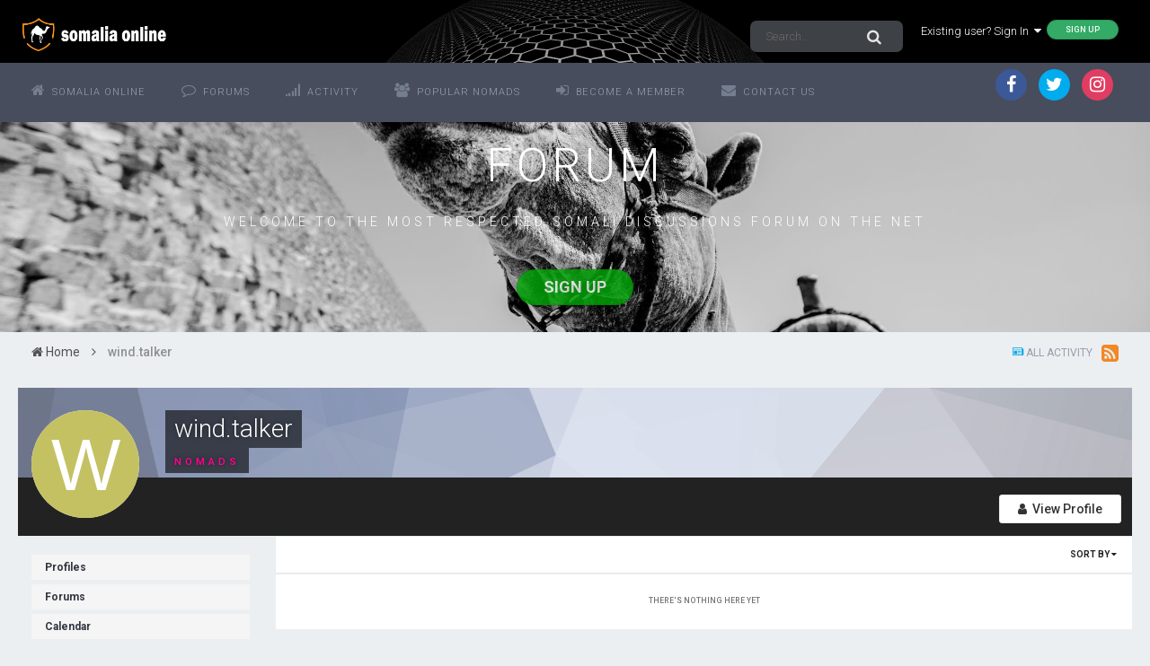

--- FILE ---
content_type: text/html;charset=UTF-8
request_url: https://www.somaliaonline.com/community/profile/9615-windtalker/content/?type=calendar_event&change_section=1
body_size: 11759
content:
<!DOCTYPE html>
<html lang="en-US" dir="ltr">
	<head>
		<title>wind.talker's Content - Somali Forum - Somalia Online</title>
		<!--[if lt IE 9]>
			<link rel="stylesheet" type="text/css" href="https://www.somaliaonline.com/community/uploads/css_built_24/5e61784858ad3c11f00b5706d12afe52_ie8.css.d7819ac9385579aa26de9e0d0d139727.css">
		    <script src="//www.somaliaonline.com/community/applications/core/interface/html5shiv/html5shiv.js"></script>
		<![endif]-->
		
<link href="https://fonts.googleapis.com/icon?family=Material+Icons">
<link rel="dns-prefetch" href="https://fonts.gstatic.com">
<link rel="preconnect" href="https://fonts.gstatic.com" crossorigin="anonymous">

<link rel="preload" href='https://fonts.googleapis.com/css?family=Roboto:300,400,500,600' as="fetch" crossorigin="anonymous">


<link rel="preload" href='https://fonts.googleapis.com/css?family=Roboto:300,400,500,600' as="fetch" crossorigin="anonymous">


<script type="text/javascript">
!function(e,n,t){"use strict";var o='https://fonts.googleapis.com/css?family=Roboto:300,400,500,600, https://fonts.googleapis.com/css?family=Roboto:300,400,500,600, https://fonts.googleapis.com/css?family=:300,400,500,600',r="__3perf_googleFontsStylesheet";function c(e){(n.head||n.body).appendChild(e)}function a(){var e=n.createElement("link");e.href=o,e.rel="stylesheet",c(e)}function f(e){if(!n.getElementById(r)){var t=n.createElement("style");t.id=r,c(t)}n.getElementById(r).innerHTML=e}e.FontFace&&e.FontFace.prototype.hasOwnProperty("display")?(t[r]&&f(t[r]),fetch(o).then(function(e){return e.text()}).then(function(e){return e.replace(/@font-face {/g,"@font-face{font-display:swap;")}).then(function(e){return t[r]=e}).then(f).catch(a)):a()}(window,document,localStorage);
</script>


<style type="text/css">

	

  



	


	


</style>        
		
<meta charset="utf-8">

	<meta name="viewport" content="width=device-width, initial-scale=1">


	
	


	<meta name="twitter:card" content="summary" />



	
		
			
				<meta name="robots" content="noindex, follow">
			
		
	

	
		
			
				<meta property="og:site_name" content="Somali Forum - Somalia Online">
			
		
	

	
		
			
				<meta property="og:locale" content="en_US">
			
		
	


	
		<link rel="canonical" href="https://www.somaliaonline.com/community/profile/9615-windtalker/content/?type=calendar_event" />
	

	
		<link rel="last" href="https://www.somaliaonline.com/community/profile/9615-windtalker/content/?type=calendar_event" />
	

<link rel="alternate" type="application/rss+xml" title="Today&#039;s Active Topics" href="https://www.somaliaonline.com/community/rss/1-todays-active-topics.xml/" /><link rel="alternate" type="application/rss+xml" title="Last Post" href="https://www.somaliaonline.com/community/rss/2-last-post.xml/" /><link rel="alternate" type="application/rss+xml" title="News Feed" href="https://www.somaliaonline.com/community/rss/4-news-feed.xml/" />


<link rel="manifest" href="https://www.somaliaonline.com/community/manifest.webmanifest/">
<meta name="msapplication-config" content="https://www.somaliaonline.com/community/browserconfig.xml/">
<meta name="msapplication-starturl" content="/">
<meta name="application-name" content="Somali Forum - Somalia Online">
<meta name="apple-mobile-web-app-title" content="Somali Forum - Somalia Online">

	<meta name="theme-color" content="#333742">






		


	
		<link href="https://fonts.googleapis.com/css?family=Roboto:300,300i,400,400i,700,700i" rel="stylesheet" referrerpolicy="origin">
	



	<link rel='stylesheet' href='https://www.somaliaonline.com/community/uploads/css_built_24/341e4a57816af3ba440d891ca87450ff_framework.css.5082c968bcbc7f58c9035ca26fd9bf5c.css?v=d9f32f37d2' media='all'>

	<link rel='stylesheet' href='https://www.somaliaonline.com/community/uploads/css_built_24/05e81b71abe4f22d6eb8d1a929494829_responsive.css.c0723544ea0d2373636434bb54b3af7c.css?v=d9f32f37d2' media='all'>

	<link rel='stylesheet' href='https://www.somaliaonline.com/community/uploads/css_built_24/90eb5adf50a8c640f633d47fd7eb1778_core.css.adc46c1abdc670908ac0866663228dd8.css?v=d9f32f37d2' media='all'>

	<link rel='stylesheet' href='https://www.somaliaonline.com/community/uploads/css_built_24/5a0da001ccc2200dc5625c3f3934497d_core_responsive.css.460e08e14ae0b5b1d60f61dba5bc2eeb.css?v=d9f32f37d2' media='all'>

	<link rel='stylesheet' href='https://www.somaliaonline.com/community/uploads/css_built_24/ffdbd8340d5c38a97b780eeb2549bc3f_profiles.css.b4dcdf61d4010d43b1a7465068ff77e1.css?v=d9f32f37d2' media='all'>

	<link rel='stylesheet' href='https://www.somaliaonline.com/community/uploads/css_built_24/f2ef08fd7eaff94a9763df0d2e2aaa1f_streams.css.7d51045afb9fdc8ecc7c020e65131e64.css?v=d9f32f37d2' media='all'>

	<link rel='stylesheet' href='https://www.somaliaonline.com/community/uploads/css_built_24/9be4fe0d9dd3ee2160f368f53374cd3f_leaderboard.css.4049183c0e26f23b8368d881e6169080.css?v=d9f32f37d2' media='all'>

	<link rel='stylesheet' href='https://www.somaliaonline.com/community/uploads/css_built_24/125515e1b6f230e3adf3a20c594b0cea_profiles_responsive.css.7c742b5df85b0184633833721d1d3682.css?v=d9f32f37d2' media='all'>

	<link rel='stylesheet' href='https://www.somaliaonline.com/community/uploads/css_built_24/6a6afb106122c1b73b3caacf669ca862_profile.css.a748bdde92bc7cfc6cccbc63b3c6236a.css?v=d9f32f37d2' media='all'>

	<link rel='stylesheet' href='https://www.somaliaonline.com/community/uploads/css_built_24/51a672ecd6862df2c2f1969522683ee9_calendar.css.349a33c4c20fda2d6d528aa4e7656a97.css?v=d9f32f37d2' media='all'>

	<link rel='stylesheet' href='https://www.somaliaonline.com/community/uploads/css_built_24/ac571ba28dab5323fa5bf741f9bdfa70_calendar_responsive.css.dede77388a204ff0384ea6ecbe16187a.css?v=d9f32f37d2' media='all'>




<link rel='stylesheet' href='https://www.somaliaonline.com/community/uploads/css_built_24/258adbb6e4f3e83cd3b355f84e3fa002_custom.css.ebf10330f5d746fc5e53768588739b89.css?v=d9f32f37d2' media='all'>



		

	<script type='text/javascript'>
		var ipsDebug = false;		
	
		var CKEDITOR_BASEPATH = '//www.somaliaonline.com/community/applications/core/interface/ckeditor/ckeditor/';
	
		var ipsSettings = {
			
			
			cookie_path: "/community/",
			
			cookie_prefix: "ips4_",
			
			
			cookie_ssl: true,
			
			upload_imgURL: "https://www.somaliaonline.com/community/uploads/set_resources_24/0cb563f8144768654a2205065d13abd6_upload.png",
			message_imgURL: "https://www.somaliaonline.com/community/uploads/set_resources_24/0cb563f8144768654a2205065d13abd6_message.png",
			notification_imgURL: "https://www.somaliaonline.com/community/uploads/set_resources_24/0cb563f8144768654a2205065d13abd6_notification.png",
			baseURL: "//www.somaliaonline.com/community/",
			jsURL: "//www.somaliaonline.com/community/applications/core/interface/js/js.php",
			csrfKey: "69ca200eb7018f998a3d10d324eb8c16",
			antiCache: "d9f32f37d2",
			disableNotificationSounds: false,
			useCompiledFiles: true,
			links_external: true,
			memberID: 0,
			lazyLoadEnabled: true,
			blankImg: "//www.somaliaonline.com/community/applications/core/interface/js/spacer.png",
			analyticsProvider: "ga",
			viewProfiles: true,
			mapProvider: 'none',
			mapApiKey: '',
			
		};
	</script>





<script type='text/javascript' src='//www.somaliaonline.com/community/applications/core/interface/howler/howler.core.min.js?v=d9f32f37d2' data-ips></script>


<script type='text/javascript' src='https://www.somaliaonline.com/community/uploads/javascript_global/root_library.js.49994751eaeacaaecf787c929ba07f26.js?v=d9f32f37d2' data-ips></script>


<script type='text/javascript' src='https://www.somaliaonline.com/community/uploads/javascript_global/root_js_lang_1.js.00f4df96ec9c1c2f906d216182de1ea4.js?v=d9f32f37d2' data-ips></script>


<script type='text/javascript' src='https://www.somaliaonline.com/community/uploads/javascript_global/root_framework.js.20038086464fe26894aef4591a37a2d4.js?v=d9f32f37d2' data-ips></script>


<script type='text/javascript' src='https://www.somaliaonline.com/community/uploads/javascript_core/global_global_core.js.3a2f78279d511950b2f4663a308cab47.js?v=d9f32f37d2' data-ips></script>


<script type='text/javascript' src='https://www.somaliaonline.com/community/uploads/javascript_core/plugins_plugins.js.0925221c71164853b23d3bb4f8a67e9d.js?v=d9f32f37d2' data-ips></script>


<script type='text/javascript' src='https://www.somaliaonline.com/community/uploads/javascript_global/root_front.js.8ecf3a029a459bcbba7b837086d6e7be.js?v=d9f32f37d2' data-ips></script>


<script type='text/javascript' src='https://www.somaliaonline.com/community/uploads/javascript_core/front_front_statuses.js.07f5e8cef566b84c3f547e853aa8059f.js?v=d9f32f37d2' data-ips></script>


<script type='text/javascript' src='https://www.somaliaonline.com/community/uploads/javascript_core/front_front_profile.js.45e5fae92831def8aff0090124c8bd6d.js?v=d9f32f37d2' data-ips></script>


<script type='text/javascript' src='https://www.somaliaonline.com/community/uploads/javascript_core/front_app.js.55c99a4aa2cd9e1e4ff95ba98135afc0.js?v=d9f32f37d2' data-ips></script>


<script type='text/javascript' src='https://www.somaliaonline.com/community/uploads/javascript_global/root_map.js.873b2177616a24e191ed74f41510e8f0.js?v=d9f32f37d2' data-ips></script>



	<script type='text/javascript'>
		
			ips.setSetting( 'date_format', jQuery.parseJSON('"mm\/dd\/yy"') );
		
			ips.setSetting( 'date_first_day', jQuery.parseJSON('0') );
		
			ips.setSetting( 'remote_image_proxy', jQuery.parseJSON('1') );
		
			ips.setSetting( 'ipb_url_filter_option', jQuery.parseJSON('"black"') );
		
			ips.setSetting( 'url_filter_any_action', jQuery.parseJSON('"allow"') );
		
			ips.setSetting( 'bypass_profanity', jQuery.parseJSON('0') );
		
			ips.setSetting( 'emoji_style', jQuery.parseJSON('"twemoji"') );
		
			ips.setSetting( 'emoji_shortcodes', jQuery.parseJSON('"1"') );
		
			ips.setSetting( 'emoji_ascii', jQuery.parseJSON('"1"') );
		
			ips.setSetting( 'emoji_cache', jQuery.parseJSON('1557447219') );
		
			ips.setSetting( 'minimizeQuote_size', jQuery.parseJSON('6') );
		
			ips.setSetting( 'minimizeQuote_showFirstAppear', jQuery.parseJSON('0') );
		
		
	</script>



<script type='application/ld+json'>
{
    "@context": "http://www.schema.org",
    "publisher": "https://www.somaliaonline.com/community/#organization",
    "@type": "WebSite",
    "@id": "https://www.somaliaonline.com/community/#website",
    "mainEntityOfPage": "https://www.somaliaonline.com/community/",
    "name": "Somali Forum - Somalia Online",
    "url": "https://www.somaliaonline.com/community/",
    "potentialAction": {
        "type": "SearchAction",
        "query-input": "required name=query",
        "target": "https://www.somaliaonline.com/community/search/?q={query}"
    },
    "inLanguage": [
        {
            "@type": "Language",
            "name": "English (USA)",
            "alternateName": "en-US"
        }
    ]
}	
</script>

<script type='application/ld+json'>
{
    "@context": "http://www.schema.org",
    "@type": "Organization",
    "@id": "https://www.somaliaonline.com/community/#organization",
    "mainEntityOfPage": "https://www.somaliaonline.com/community/",
    "name": "Somali Forum - Somalia Online",
    "url": "https://www.somaliaonline.com/community/",
    "logo": {
        "@type": "ImageObject",
        "@id": "https://www.somaliaonline.com/community/#logo",
        "url": "https://www.somaliaonline.com/community/uploads/monthly_2019_05/cadaawe.png.f20f7d0f4065c34d93fdf450c2f5a007.png.165158e56e7c933c2f04d10ca87e472f.png"
    },
    "sameAs": [
        "https://www.facebook.com/somaliaonline",
        "https://www.twitter.com/somaliaonline",
        "https://www.instagram.com/somaliaonline"
    ],
    "address": {
        "@type": "PostalAddress",
        "streetAddress": "1215 Khyber Lane",
        "addressLocality": "Columbia Heights",
        "addressRegion": "Minnesota",
        "postalCode": "55421",
        "addressCountry": "US"
    }
}	
</script>

<script type='application/ld+json'>
{
    "@context": "http://schema.org",
    "@type": "BreadcrumbList",
    "itemListElement": [
        {
            "@type": "ListItem",
            "position": 1,
            "item": {
                "@id": "https://www.somaliaonline.com/community/profile/9615-windtalker/",
                "name": "wind.talker"
            }
        }
    ]
}	
</script>

<script type='application/ld+json'>
{
    "@context": "http://schema.org",
    "@type": "ContactPage",
    "url": "https://www.somaliaonline.com/community/contact/"
}	
</script>


		

	
	
		<link rel='shortcut icon' href='https://www.somaliaonline.com/community/uploads/monthly_2018_09/favicon.ico.ac9ca30b5c65217d8b055024cce278a8.ico' type="image/x-icon">
	

	</head>
	<body class="ipsApp ipsApp_front ipsJS_none ipsClearfix" data-controller="core.front.core.app,plugins.minimizequote"  data-message=""  data-pageapp="core" data-pagelocation="front" data-pagemodule="members" data-pagecontroller="profile" itemscope itemtype="http://schema.org/WebSite">
		<meta itemprop="url" content="https://www.somaliaonline.com/community/">
		<a href="#elContent" class="ipsHide" title="Go to main content on this page" accesskey="m">Jump to content</a>
		
		<div id="ipsLayout_header" class="ipsClearfix">
			
<ul id='elMobileNav' class='ipsList_inline ipsResponsive_hideDesktop ipsResponsive_block' data-controller='core.front.core.mobileNav'>
	
		
			<li id='elMobileBreadcrumb'>
				<a href='https://www.somaliaonline.com/community/'>
					<span>Home</span>
				</a>
			</li>
		
	
	
	
	<li >
		<a data-action="defaultStream" class='ipsType_light'  href='https://www.somaliaonline.com/community/discover/'><i class='icon-newspaper'></i></a>
	</li>

	

	
		<li class='ipsJS_show'>
			<a href='https://www.somaliaonline.com/community/search/'><i class='fa fa-search'></i></a>
		</li>
	
	<li data-ipsDrawer data-ipsDrawer-drawerElem='#elMobileDrawer'>
		<a href='#'>
			
			
				
			
			
			
			<i class='fa fa-navicon'></i>
		</a>
	</li>
</ul>
			<header>
				<div class="ipsLayout_container">
					


<a href='https://www.somaliaonline.com/community/' id='elLogo' accesskey='1'><img src="https://www.somaliaonline.com/community/uploads/monthly_2019_05/cadaawe.png.f20f7d0f4065c34d93fdf450c2f5a007.png.165158e56e7c933c2f04d10ca87e472f.png" alt='Somali Forum - Somalia Online'></a>

					

	<ul id='elUserNav' class='ipsList_inline cSignedOut ipsClearfix ipsResponsive_hidePhone ipsResponsive_block'>
		<li id='elSignInLink'>
			<a href='//www.somaliaonline.com/community/login/' data-ipsMenu-closeOnClick="false" data-ipsMenu id='elUserSignIn'>
				Existing user? Sign In &nbsp;<i class='fa fa-caret-down'></i>
			</a>
			
<div id='elUserSignIn_menu' class='ipsMenu ipsMenu_auto ipsHide'>
	<form accept-charset='utf-8' method='post' action='//www.somaliaonline.com/community/login/' data-controller="core.global.core.login">
		<input type="hidden" name="csrfKey" value="69ca200eb7018f998a3d10d324eb8c16">
		<input type="hidden" name="ref" value="aHR0cHM6Ly93d3cuc29tYWxpYW9ubGluZS5jb20vY29tbXVuaXR5L3Byb2ZpbGUvOTYxNS13aW5kdGFsa2VyL2NvbnRlbnQvP3R5cGU9Y2FsZW5kYXJfZXZlbnQmY2hhbmdlX3NlY3Rpb249MQ==">
		<div data-role="loginForm">
			
			
			
				
<div class="ipsPad ipsForm ipsForm_vertical">
	<h4 class="ipsType_sectionHead">Sign In</h4>
	<br><br>
	<ul class='ipsList_reset'>
		<li class="ipsFieldRow ipsFieldRow_noLabel ipsFieldRow_fullWidth">
			
			
				<input type="text" placeholder="Display Name or Email Address" name="auth">
			
		</li>
		<li class="ipsFieldRow ipsFieldRow_noLabel ipsFieldRow_fullWidth">
			<input type="password" placeholder="Password" name="password">
		</li>
		<li class="ipsFieldRow ipsFieldRow_checkbox ipsClearfix">
			<span class="ipsCustomInput">
				<input type="checkbox" name="remember_me" id="remember_me_checkbox" value="1" checked aria-checked="true">
				<span></span>
			</span>
			<div class="ipsFieldRow_content">
				<label class="ipsFieldRow_label" for="remember_me_checkbox">Remember me</label>
				<span class="ipsFieldRow_desc">Not recommended on shared computers</span>
			</div>
		</li>
		
		<li class="ipsFieldRow ipsFieldRow_fullWidth">
			<br>
			<button type="submit" name="_processLogin" value="usernamepassword" class="ipsButton ipsButton_primary ipsButton_small" id="elSignIn_submit">Sign In</button>
			
				<br>
				<p class="ipsType_right ipsType_small">
					
						<a href='https://www.somaliaonline.com/community/lostpassword/' data-ipsDialog data-ipsDialog-title='Forgot your password?'>
					
					Forgot your password?</a>
				</p>
			
		</li>
	</ul>
</div>
			
		</div>
	</form>
</div>
		</li>
		
			<li>
				<a href='https://www.somaliaonline.com/community/register/' id='elRegisterButton' class='ipsButton ipsButton_normal ipsButton_primary'>
					Sign Up
				</a>
			</li>
		
	</ul>


	

	<div id="elSearchWrapper" class="ipsPos_right">
		<div id='elSearch' class='' data-controller='core.front.core.quickSearch'>
			<form accept-charset='utf-8' action='//www.somaliaonline.com/community/search/?do=quicksearch' method='post'>
				<input type='search' id='elSearchField' placeholder='Search...' name='q' autocomplete='off'>
				<button class='cSearchSubmit' type="submit"><i class="fa fa-search"></i></button>
				<div id="elSearchExpanded">
					<div class="ipsMenu_title">
						Search In
					</div>
					<ul class="ipsSideMenu_list ipsSideMenu_withRadios ipsSideMenu_small ipsType_normal" data-ipsSideMenu data-ipsSideMenu-type="radio" data-ipsSideMenu-responsive="false" data-role="searchContexts">
						<li>
							<span class='ipsSideMenu_item ipsSideMenu_itemActive' data-ipsMenuValue='all'>
								<input type="radio" name="type" value="all" checked id="elQuickSearchRadio_type_all">
								<label for='elQuickSearchRadio_type_all' id='elQuickSearchRadio_type_all_label'>Everywhere</label>
							</span>
						</li>
						
						
							<li>
								<span class='ipsSideMenu_item' data-ipsMenuValue='core_statuses_status'>
									<input type="radio" name="type" value="core_statuses_status" id="elQuickSearchRadio_type_core_statuses_status">
									<label for='elQuickSearchRadio_type_core_statuses_status' id='elQuickSearchRadio_type_core_statuses_status_label'>Status Updates</label>
								</span>
							</li>
						
						
						<li data-role="showMoreSearchContexts">
							<span class='ipsSideMenu_item' data-action="showMoreSearchContexts" data-exclude="core_statuses_status">
								More options...
							</span>
						</li>
					</ul>
					<div class="ipsMenu_title">
						Find results that contain...
					</div>
					<ul class='ipsSideMenu_list ipsSideMenu_withRadios ipsSideMenu_small ipsType_normal' role="radiogroup" data-ipsSideMenu data-ipsSideMenu-type="radio" data-ipsSideMenu-responsive="false" data-filterType='andOr'>
						
							<li>
								<span class='ipsSideMenu_item ipsSideMenu_itemActive' data-ipsMenuValue='and'>
									<input type="radio" name="search_and_or" value="and" checked id="elRadio_andOr_and">
									<label for='elRadio_andOr_and' id='elField_andOr_label_and'><em>All</em> of my search term words</label>
								</span>
							</li>
						
							<li>
								<span class='ipsSideMenu_item ' data-ipsMenuValue='or'>
									<input type="radio" name="search_and_or" value="or"  id="elRadio_andOr_or">
									<label for='elRadio_andOr_or' id='elField_andOr_label_or'><em>Any</em> of my search term words</label>
								</span>
							</li>
						
					</ul>
					<div class="ipsMenu_title">
						Find results in...
					</div>
					<ul class='ipsSideMenu_list ipsSideMenu_withRadios ipsSideMenu_small ipsType_normal' role="radiogroup" data-ipsSideMenu data-ipsSideMenu-type="radio" data-ipsSideMenu-responsive="false" data-filterType='searchIn'>
						<li>
							<span class='ipsSideMenu_item ipsSideMenu_itemActive' data-ipsMenuValue='all'>
								<input type="radio" name="search_in" value="all" checked id="elRadio_searchIn_and">
								<label for='elRadio_searchIn_and' id='elField_searchIn_label_all'>Content titles and body</label>
							</span>
						</li>
						<li>
							<span class='ipsSideMenu_item' data-ipsMenuValue='titles'>
								<input type="radio" name="search_in" value="titles" id="elRadio_searchIn_titles">
								<label for='elRadio_searchIn_titles' id='elField_searchIn_label_titles'>Content titles only</label>
							</span>
						</li>
					</ul>
				</div>
			</form>
		</div>
	</div>


				</div>
			</header>
			

	<nav data-controller='core.front.core.navBar'>
		<div class="ipsLayout_container">
<div class='ipsNavBar_primary  ipsClearfix'>
			<ul data-role="primaryNavBar" class='ipsResponsive_showDesktop ipsResponsive_block'>
				
				


	

		<li id='elNavSecondary_17' data-role="navBarItem" data-navApp="core" data-navExt="CustomItem">
			
			
				<a href="https://www.somaliaonline.com" target='_blank' rel="noopener" data-navItem-id="17">
					Somalia Online
				</a>
			
			
		</li>
	
	

	

		<li id='elNavSecondary_1' data-role="navBarItem" data-navApp="core" data-navExt="CustomItem">
			
			
				<a href="https://www.somaliaonline.com/community/"  data-navItem-id="1">
					Forums
				</a>
			
			
		</li>
	
	

	

		<li id='elNavSecondary_2' data-role="navBarItem" data-navApp="core" data-navExt="CustomItem">
			
			
				<a href="https://www.somaliaonline.com/community/discover/"  data-navItem-id="2">
					Activity
				</a>
			
			
				<ul class='ipsNavBar_secondary ipsHide' data-role='secondaryNavBar'>
					

	

	

	

	
		<li id='elNavSecondary_8' data-role="navBarItem" data-navApp="core" data-navExt="Search" data-navTitle="Search">
			
			
				<a href="https://www.somaliaonline.com/community/search/"  data-navItem-id="8" >
					Search
				</a>
			
			
		</li>
	

	
		<li id='elNavSecondary_9' data-role="navBarItem" data-navApp="core" data-navExt="Promoted" data-navTitle="Our Picks">
			
			
				<a href="https://www.somaliaonline.com/community/ourpicks/"  data-navItem-id="9" >
					Our Picks
				</a>
			
			
		</li>
	

					
				</ul>
			
		</li>
	
	

	

		<li id='elNavSecondary_20' data-role="navBarItem" data-navApp="core" data-navExt="CustomItem">
			
			
				<a href="https://www.somaliaonline.com/community/pastleaders/"  data-navItem-id="20">
					Popular Nomads
				</a>
			
			
		</li>
	
	

	

		<li id='elNavSecondary_19' data-role="navBarItem" data-navApp="core" data-navExt="CustomItem">
			
			
				<a href="https://www.somaliaonline.com/community/register/" target='_blank' rel="noopener" data-navItem-id="19">
					Become A Member
				</a>
			
			
		</li>
	
	

	

		<li id='elNavSecondary_18' data-role="navBarItem" data-navApp="core" data-navExt="CustomItem">
			
			
				<a href="https://www.somaliaonline.com/community/contact/" target='_blank' rel="noopener" data-navItem-id="18">
					Contact Us
				</a>
			
			
		</li>
	
	

				<li class='ipsHide' id='elNavigationMore' data-role='navMore'>
					<a href='#' data-ipsMenu data-ipsMenu-appendTo='#elNavigationMore' id='elNavigationMore_dropdown'>More</a>
					<ul class='ipsNavBar_secondary ipsHide' data-role='secondaryNavBar'>
						<li class='ipsHide' id='elNavigationMore_more' data-role='navMore'>
							<a href='#' data-ipsMenu data-ipsMenu-appendTo='#elNavigationMore_more' id='elNavigationMore_more_dropdown'>More <i class='fa fa-caret-down'></i></a>
							<ul class='ipsHide ipsMenu ipsMenu_auto' id='elNavigationMore_more_dropdown_menu' data-role='moreDropdown'></ul>
						</li>
					</ul>
				</li>
			</ul>
		</div>
				
					
					
							<ul id='elHeaderSocialLinks' class='ipsList_inline ipsType_center ipsSpacer_top'>
							
								

	
		<li class='cUserNav_icon'>
			<a href='https://www.facebook.com/somaliaonline' target='_blank' class='cShareLink cShareLink_facebook' rel='noopener noreferrer'><i class='fa fa-facebook'></i></a>
		</li>
	
		<li class='cUserNav_icon'>
			<a href='https://www.twitter.com/somaliaonline' target='_blank' class='cShareLink cShareLink_twitter' rel='noopener noreferrer'><i class='fa fa-twitter'></i></a>
		</li>
	
		<li class='cUserNav_icon'>
			<a href='https://www.instagram.com/somaliaonline' target='_blank' class='cShareLink cShareLink_instagram' rel='noopener noreferrer'><i class='fa fa-instagram'></i></a>
		</li>
	

							
						</ul>
						
						
						
		</div>
	</nav>

			


<center>
	<div id='guestMessage'>
	<h1>FORUM</h1>
	
<p>
	WELCOME TO THE MOST RESPECTED SOMALI DISCUSSIONS FORUM ON THE NET
</p>

  		<ul class="ipsList_inline veilon_top">
  			
	    	
	    	<li><a href='https://www.somaliaonline.com/community/register/' class="ipsButton ipsButton_primary">Sign Up</a></li>
	    	
  		</ul>
	</div>
</center>


		</div>
		
			


		
		<main role="main" id="ipsLayout_body" class="ipsLayout_container">
			<div id="ipsLayout_contentArea">
				<div id="ipsLayout_contentWrapper">
					
<nav class='ipsBreadcrumb ipsBreadcrumb_1 ipsFaded_withHover'>
	
		


	<a href='#' id='elRSS' class='ipsPos_right ipsType_large' title='Available RSS feeds' data-ipsTooltip data-ipsMenu data-ipsMenu-above><i class='fa fa-rss-square'></i></a>
	<ul id='elRSS_menu' class='ipsMenu ipsMenu_auto ipsHide'>
		
			<li class='ipsMenu_item'><a title="Today&#039;s Active Topics" href="https://www.somaliaonline.com/community/rss/1-todays-active-topics.xml/">Today&#039;s Active Topics</a></li>
		
			<li class='ipsMenu_item'><a title="Last Post" href="https://www.somaliaonline.com/community/rss/2-last-post.xml/">Last Post</a></li>
		
			<li class='ipsMenu_item'><a title="News Feed" href="https://www.somaliaonline.com/community/rss/4-news-feed.xml/">News Feed</a></li>
		
	</ul>

	

	<ul class='ipsList_inline ipsPos_right'>
		
		<li >
			<a data-action="defaultStream" class='ipsType_light '  href='https://www.somaliaonline.com/community/discover/'><i class='icon-newspaper'></i> <span>All Activity</span></a>
		</li>
		
	</ul>

	<ul data-role="breadcrumbList">
		<li>
			<a title="Home" href='https://www.somaliaonline.com/community/'>
				<span><i class='fa fa-home'></i> Home <i class='fa fa-angle-right'></i></span>
			</a>
		</li>
		
		
			<li>
				
					<a href='https://www.somaliaonline.com/community/profile/9615-windtalker/'>
						<span>wind.talker </span>
					</a>
				
			</li>
		
	</ul>
</nav>
					
					
					





					

 
					<div id="ipsLayout_mainArea">
						<a id="elContent"></a>
						
						
						

	




	<div class='cWidgetContainer '  data-role='widgetReceiver' data-orientation='horizontal' data-widgetArea='header'>
		<ul class='ipsList_reset'>
			
				
					
					<li class='ipsWidget ipsWidget_horizontal ipsBox ipsWidgetHide ipsHide ' data-blockID='app_core_announcements_announcements' data-blockConfig="true" data-blockTitle="Announcements" data-blockErrorMessage="This block cannot be shown. This could be because it needs configuring, is unable to show on this page, or will show after reloading this page." data-controller='core.front.widgets.block'></li>
				
			
		</ul>
	</div>

						


<div data-controller='core.front.profile.main'>
	

<header data-role="profileHeader">
	<div class='ipsPageHead_special cProfileHeaderMinimal' id='elProfileHeader' data-controller='core.global.core.coverPhoto' data-url="https://www.somaliaonline.com/community/profile/9615-windtalker/?csrfKey=69ca200eb7018f998a3d10d324eb8c16" data-coverOffset='0'>
		
			<div class='ipsCoverPhoto_container' style="background-color: hsl(223, 100%, 80% )">
				<img src='https://www.somaliaonline.com/community/uploads/set_resources_24/84c1e40ea0e759e3f1505eb1788ddf3c_pattern.png' class='ipsCoverPhoto_photo' data-action="toggleCoverPhoto" alt=''>
			</div>
		
		
		<div class='ipsColumns ipsColumns_collapsePhone' data-hideOnCoverEdit>
			<div class='ipsColumn ipsColumn_fixed ipsColumn_narrow ipsPos_center' id='elProfilePhoto'>
				
					<span class='ipsUserPhoto ipsUserPhoto_xlarge'>					
						<img src='data:image/svg+xml,%3Csvg%20xmlns%3D%22http%3A%2F%2Fwww.w3.org%2F2000%2Fsvg%22%20viewBox%3D%220%200%201024%201024%22%20style%3D%22background%3A%23c4c162%22%3E%3Cg%3E%3Ctext%20text-anchor%3D%22middle%22%20dy%3D%22.35em%22%20x%3D%22512%22%20y%3D%22512%22%20fill%3D%22%23ffffff%22%20font-size%3D%22700%22%20font-family%3D%22-apple-system%2C%20BlinkMacSystemFont%2C%20Roboto%2C%20Helvetica%2C%20Arial%2C%20sans-serif%22%3EW%3C%2Ftext%3E%3C%2Fg%3E%3C%2Fsvg%3E' alt=''>
					</span>
				
				
			</div>
			<div class='ipsColumn ipsColumn_fluid'>
				<div class='ipsPos_left ipsPad cProfileHeader_name ipsType_normal'>
					<h1 class='ipsType_reset ipsPageHead_barText'>
						wind.talker

						
                        
					</h1>
					<span>
						<span class='ipsPageHead_barText'><span style="color: #ff0389;     text-transform: uppercase;     font-size: 80%;     font-weight: 600;     letter-spacing: 4px">Nomads</span></span>
					</span>
				</div>
				
					<ul class='ipsList_inline ipsPad ipsResponsive_hidePhone ipsResponsive_block ipsPos_left'>
						
							<li>

<div data-followApp='core' data-followArea='member' data-followID='9615'  data-controller='core.front.core.followButton'>
	
		

	
</div></li>
						
						
					</ul>
				
			</div>
		</div>
	</div>

	<div class='ipsGrid ipsAreaBackground ipsPad ipsResponsive_showPhone ipsResponsive_block'>
		
		
		

		
		
		<div data-role='switchView' class='ipsGrid_span12'>
			<div data-action="goToProfile" data-type='phone' class=''>
				<a href='https://www.somaliaonline.com/community/profile/9615-windtalker/' class='ipsButton ipsButton_light ipsButton_small ipsButton_fullWidth' title="wind.talker's Profile"><i class='fa fa-user'></i></a>
			</div>
			<div data-action="browseContent" data-type='phone' class='ipsHide'>
				<a href="https://www.somaliaonline.com/community/profile/9615-windtalker/content/" class='ipsButton ipsButton_alternate ipsButton_small ipsButton_fullWidth'  title="wind.talker's Content"><i class='fa fa-newspaper-o'></i></a>
			</div>
		</div>
	</div>

	<div id='elProfileStats' class='ipsClearfix'>
		<div data-role='switchView' class='ipsResponsive_hidePhone ipsResponsive_block'>
			<a href='https://www.somaliaonline.com/community/profile/9615-windtalker/' class='ipsButton ipsButton_veryLight ipsButton_medium ipsPos_right ' data-action="goToProfile" data-type='full' title="wind.talker's Profile"><i class='fa fa-user'></i> <span class='ipsResponsive_showDesktop ipsResponsive_inline'>&nbsp;View Profile</span></a>
			<a href="https://www.somaliaonline.com/community/profile/9615-windtalker/content/" class='ipsButton ipsButton_light ipsButton_medium ipsPos_right ipsHide' data-action="browseContent" data-type='full' title="wind.talker's Content"><i class='fa fa-newspaper-o'></i> <span class='ipsResponsive_showDesktop ipsResponsive_inline'>&nbsp;See their activity</span></a>
		</div>
		<ul class='ipsList_inline ipsPos_left'>
			<li>
				<h4 class='ipsType_minorHeading'>Content Count</h4>
				822
			</li>
			<li>
				<h4 class='ipsType_minorHeading'>Joined</h4>
				<time datetime='2003-05-11T04:00:00Z' title='05/11/2003 04:00  AM' data-short='22 yr'>May 11, 2003</time>
			</li>
            
			<li>
				<h4 class='ipsType_minorHeading'>Last visited</h4>
				<span>
                    <i class="fa fa-circle " data-ipsTooltip title='wind.talker is online now'></i> <time datetime='2017-10-23T05:29:24Z' title='10/23/2017 05:29  AM' data-short='8 yr'>October 23, 2017</time>
				</span>
			</li>
            
			
		</ul>
	</div>
</header>
	<div data-role="profileContent">

		<div class="ipsColumns ipsColumns_collapsePhone ipsSpacer_top">
			<div class="ipsColumn ipsColumn_wide">
				<div class="ipsSideMenu ipsAreaBackground_light ipsPad" id="modcp_menu" data-ipsTabBar data-ipsTabBar-contentArea='#elUserContent' data-ipsTabBar-itemselector=".ipsSideMenu_item" data-ipsTabBar-activeClass="ipsSideMenu_itemActive" data-ipsSideMenu>
					<h3 class="ipsSideMenu_mainTitle ipsAreaBackground_light ipsType_medium">
						<a href="#user_content" class="ipsPad_double" data-action="openSideMenu"><i class="fa fa-bars"></i> &nbsp;Content Type&nbsp;<i class="fa fa-caret-down"></i></a>
					</h3>
					<div>
						<ul class="ipsSideMenu_list">
							<li><a href="https://www.somaliaonline.com/community/profile/9615-windtalker/content/?change_section=1" class="ipsSideMenu_item ">All Activity</a></li>
						</ul>
						
							<h4 class='ipsSideMenu_subTitle'>Profiles</h4>
							<ul class="ipsSideMenu_list">
								
									<li><a href="https://www.somaliaonline.com/community/profile/9615-windtalker/content/?type=core_statuses_status&amp;change_section=1" class="ipsSideMenu_item ">Status Updates</a></li>
								
									<li><a href="https://www.somaliaonline.com/community/profile/9615-windtalker/content/?type=core_statuses_reply&amp;change_section=1" class="ipsSideMenu_item ">Status Replies</a></li>
								
							</ul>
						
							<h4 class='ipsSideMenu_subTitle'>Forums</h4>
							<ul class="ipsSideMenu_list">
								
									<li><a href="https://www.somaliaonline.com/community/profile/9615-windtalker/content/?type=forums_topic&amp;change_section=1" class="ipsSideMenu_item ">Topics</a></li>
								
									<li><a href="https://www.somaliaonline.com/community/profile/9615-windtalker/content/?type=forums_topic_post&amp;change_section=1" class="ipsSideMenu_item ">Posts</a></li>
								
							</ul>
						
							<h4 class='ipsSideMenu_subTitle'>Calendar</h4>
							<ul class="ipsSideMenu_list">
								
									<li><a href="https://www.somaliaonline.com/community/profile/9615-windtalker/content/?type=calendar_event&amp;change_section=1" class="ipsSideMenu_item ipsSideMenu_itemActive">Events</a></li>
								
									<li><a href="https://www.somaliaonline.com/community/profile/9615-windtalker/content/?type=calendar_event_comment&amp;change_section=1" class="ipsSideMenu_item ">Event Comments</a></li>
								
							</ul>
						
					</div>			
				</div>
			</div>
			<div class="ipsColumn ipsColumn_fluid" id='elUserContent'>
				
<div class='ipsBox'>
	<h2 class='ipsType_sectionTitle ipsType_reset'>Events posted by wind.talker</h2>
	
<div data-baseurl='https://www.somaliaonline.com/community/profile/9615-windtalker/content/?type=calendar_event' data-resort='listResort' data-controller='core.global.core.table'  >
	

	
	<div class="ipsButtonBar ipsPad_half ipsClearfix ipsClear">
		

		<ul class="ipsButtonRow ipsPos_right ipsClearfix">
			
				<li>
					
					<a href="#elSortByMenu_menu" id="elSortByMenu_30d67182e2f9090ff3d448e163d416c6" data-role="sortButton" data-ipsMenu data-ipsMenu-activeClass="ipsButtonRow_active" data-ipsMenu-selectable="radio">Sort By <i class="fa fa-caret-down"></i></a>
					<ul class="ipsMenu ipsMenu_auto ipsMenu_withStem ipsMenu_selectable ipsHide" id="elSortByMenu_30d67182e2f9090ff3d448e163d416c6_menu">
							
							
								<li class="ipsMenu_item " data-ipsMenuValue="event_lastupdated" data-sortDirection='desc'><a href="https://www.somaliaonline.com/community/profile/9615-windtalker/content/?type=calendar_event&amp;sortby=event_lastupdated&amp;sortdirection=desc">Recently Updated</a></li>
							
								<li class="ipsMenu_item ipsMenu_itemChecked" data-ipsMenuValue="event_last_comment" data-sortDirection='desc'><a href="https://www.somaliaonline.com/community/profile/9615-windtalker/content/?type=calendar_event&amp;sortby=event_last_comment&amp;sortdirection=desc">Last Reply</a></li>
							
								<li class="ipsMenu_item " data-ipsMenuValue="event_title" data-sortDirection='asc'><a href="https://www.somaliaonline.com/community/profile/9615-windtalker/content/?type=calendar_event&amp;sortby=event_title&amp;sortdirection=asc">Title</a></li>
							
								<li class="ipsMenu_item " data-ipsMenuValue="event_rating" data-sortDirection='desc'><a href="https://www.somaliaonline.com/community/profile/9615-windtalker/content/?type=calendar_event&amp;sortby=event_rating&amp;sortdirection=desc">Highest Rated</a></li>
							
								<li class="ipsMenu_item " data-ipsMenuValue="event_saved" data-sortDirection='desc'><a href="https://www.somaliaonline.com/community/profile/9615-windtalker/content/?type=calendar_event&amp;sortby=event_saved&amp;sortdirection=desc">Start Date</a></li>
							
								<li class="ipsMenu_item " data-ipsMenuValue="event_comments" data-sortDirection='desc'><a href="https://www.somaliaonline.com/community/profile/9615-windtalker/content/?type=calendar_event&amp;sortby=event_comments&amp;sortdirection=desc">Most Commented</a></li>
							
								<li class="ipsMenu_item " data-ipsMenuValue="event_reviews" data-sortDirection='desc'><a href="https://www.somaliaonline.com/community/profile/9615-windtalker/content/?type=calendar_event&amp;sortby=event_reviews&amp;sortdirection=desc">Most Reviewed</a></li>
							
						
					</ul>
					
				</li>
			
			
		</ul>

		
	</div>
	

	
		
			<div class='ipsType_center ipsPad'>
				<p class='ipsType_large ipsType_light'>There's nothing here yet</p>
				
			</div>
		

	
	
</div>
</div>
			</div>
		</div>

	</div>
</div>

						


	<div class='cWidgetContainer '  data-role='widgetReceiver' data-orientation='horizontal' data-widgetArea='footer'>
		<ul class='ipsList_reset'>
			
				
					
					<li class='ipsWidget ipsWidget_horizontal ipsBox ' data-blockID='app_core_topContributors_qflo9xx5g' data-blockConfig="true" data-blockTitle="Popular Contributors" data-blockErrorMessage="This block cannot be shown. This could be because it needs configuring, is unable to show on this page, or will show after reloading this page." data-controller='core.front.widgets.block'>
<h3 class='ipsType_reset ipsWidget_title'>Popular Contributors</h3>
<div class='ipsTabs ipsTabs_small ipsTabs_stretch ipsClearfix' id='elTopContributors' data-ipsTabBar data-ipsTabBar-updateURL='false' data-ipsTabBar-contentArea='#elTopContributors_content'>
	<a href='#elTopContributors' data-action='expandTabs'><i class='fa fa-caret-down'></i></a>
	<ul role="tablist" class='ipsList_reset'>
		<li>
			<a href='#ipsTabs_elTopContributors_el_topContributorsWeek_panel' id='el_topContributorsWeek' class='ipsTabs_item ipsTabs_activeItem' role="tab" aria-selected='true'>Week</a>
		</li>
		<li>
			<a href='https://www.somaliaonline.com/community/index.php?app=core&amp;module=system&amp;controller=ajax&amp;do=topContributors&amp;time=month&amp;limit=5&amp;orientation=horizontal' id='el_topContributorsMonth' class='ipsTabs_item' role="tab" aria-selected='false'>Month</a>
		</li>		
		<li>
			<a href='https://www.somaliaonline.com/community/index.php?app=core&amp;module=system&amp;controller=ajax&amp;do=topContributors&amp;time=year&amp;limit=5&amp;orientation=horizontal' id='el_topContributorsYear' class='ipsTabs_item' role="tab" aria-selected='false'>Year</a>
		</li>
		<li>
			<a href='https://www.somaliaonline.com/community/index.php?app=core&amp;module=system&amp;controller=ajax&amp;do=topContributors&amp;time=all&amp;limit=5&amp;orientation=horizontal' id='el_topContributorsAll' class='ipsTabs_item' role="tab" aria-selected='false'>All Time</a>
		</li>
	</ul>
</div>

<section id='elTopContributors_content' class='ipsWidget_inner ipsPad_half'>
	<div id="ipsTabs_elTopContributors_el_topContributorsWeek_panel" class='ipsTabs_panel'>
		

	
		<div class="ipsGrid ipsGrid_collapsePhone">
			
			
				
					
				
				
				<div class='ipsGrid_span3'>
					<div class='ipsPad_half ipsPhotoPanel ipsPhotoPanel_tiny'>
						


	<a href="https://www.somaliaonline.com/community/profile/8522-che-guevara/" data-ipsHover data-ipsHover-target="https://www.somaliaonline.com/community/profile/8522-che-guevara/?do=hovercard" class="ipsUserPhoto ipsUserPhoto_tiny" title="Go to Che -Guevara's profile">
		<img src='https://www.somaliaonline.com/community/uploads/monthly_2019_04/che.thumb.jpg.0430951f7196d63481b8afc27ebed0ae.jpg' alt='Che -Guevara'>
	</a>

						<div>
							<p class='ipsType_reset ipsTruncate ipsTruncate_line'>
								

<a href='https://www.somaliaonline.com/community/profile/8522-che-guevara/' data-ipsHover data-ipsHover-target='https://www.somaliaonline.com/community/profile/8522-che-guevara/?do=hovercard&amp;referrer=https%253A%252F%252Fwww.somaliaonline.com%252Fcommunity%252Fprofile%252F8840-miskiin-macruuf-aqiyaar%252Fcontent%252Fpage%252F38%252F' title="Go to Che -Guevara's profile" class="ipsType_break">Che -Guevara</span></a>
							</p>
							
								<span title="Member's reputation this period" data-ipsTooltip class='ipsRepBadge ipsRepBadge_positive'><i class='fa fa-plus-circle'></i> 2</span>
							
						</div>
					</div>
				</div>
			
				
					
				
				
				<div class='ipsGrid_span3'>
					<div class='ipsPad_half ipsPhotoPanel ipsPhotoPanel_tiny'>
						


	<a href="https://www.somaliaonline.com/community/profile/8840-miskiin-macruuf-aqiyaar/" data-ipsHover data-ipsHover-target="https://www.somaliaonline.com/community/profile/8840-miskiin-macruuf-aqiyaar/?do=hovercard" class="ipsUserPhoto ipsUserPhoto_tiny" title="Go to Miskiin-Macruuf-Aqiyaar's profile">
		<img src='https://www.somaliaonline.com/community/uploads/monthly_2018_02/Somalia_120-animated-flag-gifs.thumb.gif.2abb11b146e9c2dbc0e8bdeaa8b6dc56.gif' alt='Miskiin-Macruuf-Aqiyaar'>
	</a>

						<div>
							<p class='ipsType_reset ipsTruncate ipsTruncate_line'>
								

<a href='https://www.somaliaonline.com/community/profile/8840-miskiin-macruuf-aqiyaar/' data-ipsHover data-ipsHover-target='https://www.somaliaonline.com/community/profile/8840-miskiin-macruuf-aqiyaar/?do=hovercard&amp;referrer=https%253A%252F%252Fwww.somaliaonline.com%252Fcommunity%252Fprofile%252F8840-miskiin-macruuf-aqiyaar%252Fcontent%252Fpage%252F38%252F' title="Go to Miskiin-Macruuf-Aqiyaar's profile" class="ipsType_break">Miskiin-Macruuf-Aqiyaar</a>
							</p>
							
								<span title="Member's reputation this period" data-ipsTooltip class='ipsRepBadge ipsRepBadge_positive'><i class='fa fa-plus-circle'></i> 1</span>
							
						</div>
					</div>
				</div>
			
				
					
				
				
				<div class='ipsGrid_span3'>
					<div class='ipsPad_half ipsPhotoPanel ipsPhotoPanel_tiny'>
						


	<a href="https://www.somaliaonline.com/community/profile/2354-samafal/" data-ipsHover data-ipsHover-target="https://www.somaliaonline.com/community/profile/2354-samafal/?do=hovercard" class="ipsUserPhoto ipsUserPhoto_tiny" title="Go to Samafal's profile">
		<img src='https://www.somaliaonline.com/community/uploads/monthly_2018_01/sir-nicholas-winton-greg-joens.thumb.jpg.d81f6722ea75f5dc5553e81cde3a94f5.jpg' alt='Samafal'>
	</a>

						<div>
							<p class='ipsType_reset ipsTruncate ipsTruncate_line'>
								

<a href='https://www.somaliaonline.com/community/profile/2354-samafal/' data-ipsHover data-ipsHover-target='https://www.somaliaonline.com/community/profile/2354-samafal/?do=hovercard&amp;referrer=https%253A%252F%252Fwww.somaliaonline.com%252Fcommunity%252Fprofile%252F8840-miskiin-macruuf-aqiyaar%252Fcontent%252Fpage%252F38%252F' title="Go to Samafal's profile" class="ipsType_break">Samafal</span></a>
							</p>
							
								<span title="Member's reputation this period" data-ipsTooltip class='ipsRepBadge ipsRepBadge_positive'><i class='fa fa-plus-circle'></i> 1</span>
							
						</div>
					</div>
				</div>
			
		</div>
		
			<div class='ipsType_center ipsAreaBackground_light ipsPad_half ipsWidget_bottomBar'>
				
				<a href="https://www.somaliaonline.com/community/leaderboard/?time=week">Show More</a>
			</div>
		
	

	</div>
</section></li>
				
			
		</ul>
	</div>

					</div>
					


					
<nav class='ipsBreadcrumb ipsBreadcrumb_ ipsFaded_withHover'>
	

	<ul class='ipsList_inline ipsPos_right'>
		
		<li >
			<a data-action="defaultStream" class='ipsType_light '  href='https://www.somaliaonline.com/community/discover/'><i class='icon-newspaper'></i> <span>All Activity</span></a>
		</li>
		
	</ul>

	<ul data-role="breadcrumbList">
		<li>
			<a title="Home" href='https://www.somaliaonline.com/community/'>
				<span><i class='fa fa-home'></i> Home <i class='fa fa-angle-right'></i></span>
			</a>
		</li>
		
		
			<li>
				
					<a href='https://www.somaliaonline.com/community/profile/9615-windtalker/'>
						<span>wind.talker </span>
					</a>
				
			</li>
		
	</ul>
</nav>
				</div>
			</div>
			
		</main>
		
		
		

<div id="ipsLayout_topFooter" class="swfFooter">
   <div class="ipsLayout_container swfLayout_container">
      <div class="swfColumns">
         <div class="ipsColumns ipsColumns_collapseTablet ipsColumns_collapsePhone">
            
			<div class="ipsColumn swfColumn">
               <div class="swfContent">
                  <section class="ipsType_normal ipsType_richText ipsType_break">
                     <p class="ipsType_center">
                        
                     </p>
                     
                     <ul class="swfSocial ipsType_center">
                        
                        
                        
                     </ul>
                  </section>
               </div>
            </div>
            

			
            <div class="ipsColumn swfColumn_block">
               <div class="swfContent">
                  
                  <section class="ipsType_normal ipsType_richText ipsType_break">
                     
                  </section>
               </div>
            </div>
            

			
            <div class="ipsColumn swfColumn_block">
               <div class="swfContent">
                  
                  <section class="ipsType_normal ipsType_richText ipsType_break">
                     
                  </section>
               </div>
            </div>
            

			
            <div class="ipsColumn swfColumn_block">
               <div class="swfContent">
                  
                  <section class="ipsType_normal ipsType_richText ipsType_break">
                     
                  </section>
               </div>
            </div>
            

			
            <div class="ipsColumn swfColumn_block">
               <div class="swfContent">
                  
                  <section class="ipsType_normal ipsType_richText ipsType_break">
                     
                  </section>
               </div>
            </div>
            

			
            <div class="ipsColumn swfColumn_block">
               <div class="swfContent">
                  
                  <section class="ipsType_normal ipsType_richText ipsType_break">
                     
                  </section>
               </div>
            </div>
            

            

         </div>
         
         <div class="wf_customBottom">
            <div class="ipsColumns">
               <div class="ipsColumn swfColumn">
                  <div class="swfContent">
                     
                     <section class="ipsType_normal ipsType_richText ipsType_break">
                     	<div class="swfNavigation">
                        	
                        </div>
                     </section>
                  </div>
               </div>
            </div>
         </div>
         
      </div>
   </div>
</div><footer id="ipsLayout_footer" class="ipsClearfix">
			<div class="ipsLayout_container">
				
				

<ul class='ipsList_inline ipsType_center ipsSpacer_top' id="elFooterLinks">

	
	
	
	
	
	
		<li><a href='https://www.somaliaonline.com/community/contact/' data-ipsdialog data-ipsDialog-remoteSubmit data-ipsDialog-flashMessage='Thanks, your message has been sent to the administrators.' data-ipsdialog-title="Contact Us">Contact Us</a></li>
	
	<div id='veilonCopyright'>Design with <a href="https://veilon.net">Veilon.Net</a></div>
</ul>	


<p id='elCopyright'>
	<span id='elCopyright_userLine'>Copyright © Somalia Online 2018</span>
	
</p>
			</div>
		</footer>
		
		


<script src=""></script>
<script>
    $('body').show();
    $('.version').text(NProgress.version);
    NProgress.configure({ showSpinner: false });
    NProgress.start();
    setTimeout(function() { NProgress.done(); $('.fade').removeClass('out'); }, 1000);
</script>




<script src="https://www.somaliaonline.com/community/uploads/set_resources_24/da80afc7275ea506baaf2bb2c8a9e3cd_ripple.min.js"></script>
<script type="text/javascript">
$.ripple(".ipsButton", {
    debug: false, 
    on: 'mousedown', 
    opacity: 0.4, 
    color: "auto",
    multi: true,
    duration: 0.7,
    rate: function(pxPerSecond) {
        return pxPerSecond;
    },
    easing: 'linear' 
});
$.ripple('.ipsSelectTree_item', {
    debug: false, 
    on: 'mousedown', 
    opacity: 0.4, 
    color: "auto",
    multi: true,
    duration: 0.7,
    rate: function(pxPerSecond) {
        return pxPerSecond;
    },
    easing: 'linear' 
});
$.ripple('.swiper-slide', {
    debug: false, 
    on: 'mousedown', 
    opacity: 0.4, 
    color: "auto",
    multi: true,
    duration: 0.7,
    rate: function(pxPerSecond) {
        return pxPerSecond;
    },
    easing: 'linear' 
});
</script>

		
<div id='elMobileDrawer' class='ipsDrawer ipsHide'>
	<a href='#' class='ipsDrawer_close' data-action='close'><span>&times;</span></a>
	<div class='ipsDrawer_menu'>
		<div class='ipsDrawer_content'>
			

			<div class='ipsSpacer_bottom ipsPad'>
				<ul class='ipsToolList ipsToolList_vertical'>
					
						<li>
							<a href='https://www.somaliaonline.com/community/login/' class='ipsButton ipsButton_light ipsButton_small ipsButton_fullWidth'>Existing user? Sign In</a>
						</li>
						
							<li>
								
									<a href='https://www.somaliaonline.com/community/register/' data-ipsDialog data-ipsDialog-size='narrow' data-ipsDialog-title='Sign Up' data-ipsDialog-fixed='true' id='elRegisterButton_mobile' class='ipsButton ipsButton_small ipsButton_fullWidth ipsButton_important'>Sign Up</a>
								
							</li>
						
					

					
				</ul>
			</div>

			<ul class='ipsDrawer_list'>
				

				
				
				
				
					
						
						
							<li><a href='https://www.somaliaonline.com' target='_blank' rel="noopener">Somalia Online</a></li>
						
					
				
					
						
						
							<li><a href='https://www.somaliaonline.com/community/' >Forums</a></li>
						
					
				
					
						
						
							<li class='ipsDrawer_itemParent'>
								<h4 class='ipsDrawer_title'><a href='#'>Activity</a></h4>
								<ul class='ipsDrawer_list'>
									<li data-action="back"><a href='#'>Back</a></li>
									
										<li><a href='https://www.somaliaonline.com/community/discover/'>Activity</a></li>
									
									
									
										


	

	

	

	
		
			<li>
				<a href='https://www.somaliaonline.com/community/search/' >
					Search
				</a>
			</li>
		
	

	
		
			<li>
				<a href='https://www.somaliaonline.com/community/ourpicks/' >
					Our Picks
				</a>
			</li>
		
	

										
								</ul>
							</li>
						
					
				
					
						
						
							<li><a href='https://www.somaliaonline.com/community/pastleaders/' >Popular Nomads</a></li>
						
					
				
					
						
						
							<li><a href='https://www.somaliaonline.com/community/register/' target='_blank' rel="noopener">Become A Member</a></li>
						
					
				
					
						
						
							<li><a href='https://www.somaliaonline.com/community/contact/' target='_blank' rel="noopener">Contact Us</a></li>
						
					
				
			</ul>
		</div>
	</div>
</div>

<div id='elMobileCreateMenuDrawer' class='ipsDrawer ipsHide'>
	<a href='#' class='ipsDrawer_close' data-action='close'><span>&times;</span></a>
	<div class='ipsDrawer_menu'>
		<div class='ipsDrawer_content ipsSpacer_bottom ipsPad'>
			<ul class='ipsDrawer_list'>
				<li class="ipsDrawer_listTitle ipsType_reset">Create New...</li>
				
			</ul>
		</div>
	</div>
</div>
		
		
			<!-- Global site tag (gtag.js) - Google Analytics -->
<script async src="https://www.googletagmanager.com/gtag/js?id=UA-95805-1"></script>
<script>
  window.dataLayer = window.dataLayer || [];
  function gtag(){dataLayer.push(arguments);}
  gtag('js', new Date());

  gtag('config', 'UA-95805-1');
</script>

		
		
<!--VIGLINK-->

	<script type="text/javascript">
	  var vglnk = { key: 'a796bd589c2406a557800fea19a67f9c'
	              };
	
	  (function(d, t) {
	    var s = d.createElement(t); s.type = 'text/javascript'; s.async = true;
	    s.src = '//cdn.viglink.com/api/vglnk.js';
	    var r = d.getElementsByTagName(t)[0]; r.parentNode.insertBefore(s, r);
	  }(document, 'script'));
	</script>

		
		<!--ipsQueryLog-->
		<!--ipsCachingLog-->
		
  
	</body>
</html>


--- FILE ---
content_type: text/css
request_url: https://www.somaliaonline.com/community/uploads/css_built_24/125515e1b6f230e3adf3a20c594b0cea_profiles_responsive.css.7c742b5df85b0184633833721d1d3682.css?v=d9f32f37d2
body_size: 539
content:
 @media screen and (max-width:979px){#elUserReputation .ipsDataList .ipsDataItem_generic, #elUserReputation .ipsDataList .ipsDataItem_main{display:table-cell;}#elProfileHeader .ipsColumn_narrow{width:70px;}#elProfileHeader .ipsUserPhoto_xlarge img{width:70px;height:70px;}#elProfileStats{padding-left:20px;padding-right:20px;}#elProfilePhoto [data-action="editPhoto"]{bottom:10px;}}@media screen and (max-width:767px){html[dir="ltr"] .cSearchActivity .ipsDataItem_main{margin-left:0;}html[dir="rtl"] .cSearchActivity .ipsDataItem_main{margin-right:0;}html[dir="ltr"] .cSearchActivity .cSearchActivity_info{border-left:0;padding-left:0;margin-left:0;}html[dir="rtl"] .cSearchActivity .cSearchActivity_info{border-right:0;padding-right:0;margin-right:0;}#elProfileHeader{padding-bottom:15px;}#elProfileHeader, #elProfileHeader.cProfileHeaderMinimal{padding-top:10px !important;height:auto !important;}#elProfileHeader .ipsColumn{padding:0;margin:0;}#elProfileHeader .ipsColumn_narrow{width:100%;margin-bottom:5px;}#elProfileHeader .ipsUserPhoto{width:60px;height:60px;display:block;margin:0 auto;}#elProfileHeader .ipsUserPhoto > img{width:60px;height:60px;}#elProfileHeader h1{font-size:24px;line-height:1.2;margin-bottom:5px;}#elProfileHeader .cProfileHeader_name span{font-size:14px;}#elProfileHeader .cProfileHeader_history{float:none;font-size:14px;vertical-align:text-top;}#elProfilePhoto [data-action="editPhoto"]{top:0;bottom:auto;}.cProfileHeader_name{float:none;text-align:center;}html[dir="ltr"] .cProfileHeader_name{margin-right:0;}html[dir="rtl"] .cProfileHeader_name{margin-left:0;}#elProfileStats{height:auto;padding-left:12px;}html[dir="ltr"] #elProfileStats{padding-left:12px;}html[dir="rtl"] #elProfileStats{padding-right:12px;}#elProfileStats.cProfileHeaderContent{display:none;}#elProfileStats > ul > li{display:block;margin-bottom:10px;}#elProfileStats > ul:last-child > li{border:0;}.ipsStream{margin-top:10px;}#elProfileActivityOverview .ipsStreamItem, #elUserContent .ipsStreamItem, #elSingleStatusUpdate .ipsStreamItem{padding-left:10px;padding-right:10px;}html[dir] .ipsStream:not( .ipsStream_withTimeline ) .ipsStreamItem_contentType{top:25px;}html[dir="ltr"] .ipsStream:not( .ipsStream_withTimeline ) .ipsStreamItem_contentType{left:34px;}html[dir="rtl"] .ipsStream:not( .ipsStream_withTimeline ) .ipsStreamItem_contentType{right:34px;}#elProfileTabs_content .ipsStreamItem .ipsPhotoPanel > .ipsUserPhoto, #elProfileTabs_content .ipsStreamItem .ipsPhotoPanel > .ipsStreamItem_contentType{display:none;}}